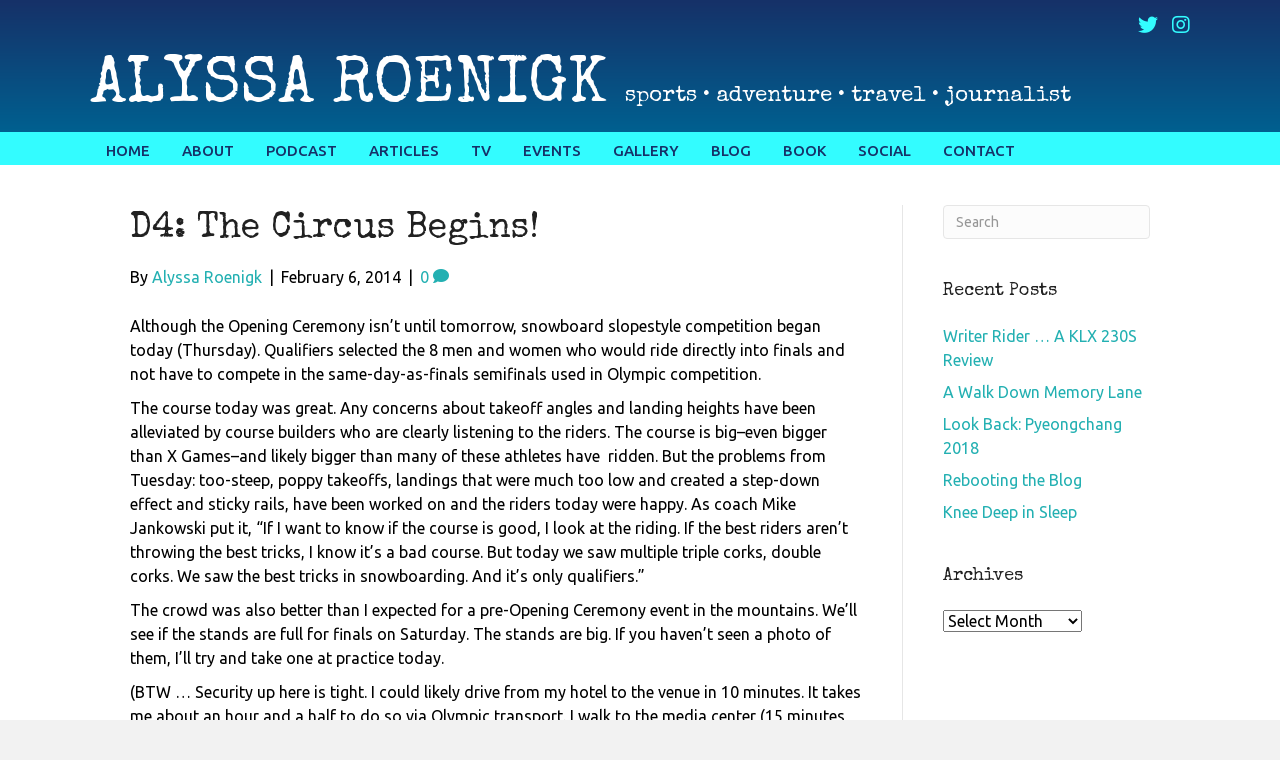

--- FILE ---
content_type: text/html; charset=UTF-8
request_url: https://alyssaroenigk.com/2014/02/06/d4-the-circus-begins/
body_size: 13261
content:
<!DOCTYPE html>
<html lang="en-US">
<head>
<meta charset="UTF-8" />
<script>
var gform;gform||(document.addEventListener("gform_main_scripts_loaded",function(){gform.scriptsLoaded=!0}),document.addEventListener("gform/theme/scripts_loaded",function(){gform.themeScriptsLoaded=!0}),window.addEventListener("DOMContentLoaded",function(){gform.domLoaded=!0}),gform={domLoaded:!1,scriptsLoaded:!1,themeScriptsLoaded:!1,isFormEditor:()=>"function"==typeof InitializeEditor,callIfLoaded:function(o){return!(!gform.domLoaded||!gform.scriptsLoaded||!gform.themeScriptsLoaded&&!gform.isFormEditor()||(gform.isFormEditor()&&console.warn("The use of gform.initializeOnLoaded() is deprecated in the form editor context and will be removed in Gravity Forms 3.1."),o(),0))},initializeOnLoaded:function(o){gform.callIfLoaded(o)||(document.addEventListener("gform_main_scripts_loaded",()=>{gform.scriptsLoaded=!0,gform.callIfLoaded(o)}),document.addEventListener("gform/theme/scripts_loaded",()=>{gform.themeScriptsLoaded=!0,gform.callIfLoaded(o)}),window.addEventListener("DOMContentLoaded",()=>{gform.domLoaded=!0,gform.callIfLoaded(o)}))},hooks:{action:{},filter:{}},addAction:function(o,r,e,t){gform.addHook("action",o,r,e,t)},addFilter:function(o,r,e,t){gform.addHook("filter",o,r,e,t)},doAction:function(o){gform.doHook("action",o,arguments)},applyFilters:function(o){return gform.doHook("filter",o,arguments)},removeAction:function(o,r){gform.removeHook("action",o,r)},removeFilter:function(o,r,e){gform.removeHook("filter",o,r,e)},addHook:function(o,r,e,t,n){null==gform.hooks[o][r]&&(gform.hooks[o][r]=[]);var d=gform.hooks[o][r];null==n&&(n=r+"_"+d.length),gform.hooks[o][r].push({tag:n,callable:e,priority:t=null==t?10:t})},doHook:function(r,o,e){var t;if(e=Array.prototype.slice.call(e,1),null!=gform.hooks[r][o]&&((o=gform.hooks[r][o]).sort(function(o,r){return o.priority-r.priority}),o.forEach(function(o){"function"!=typeof(t=o.callable)&&(t=window[t]),"action"==r?t.apply(null,e):e[0]=t.apply(null,e)})),"filter"==r)return e[0]},removeHook:function(o,r,t,n){var e;null!=gform.hooks[o][r]&&(e=(e=gform.hooks[o][r]).filter(function(o,r,e){return!!(null!=n&&n!=o.tag||null!=t&&t!=o.priority)}),gform.hooks[o][r]=e)}});
</script>

<meta name='viewport' content='width=device-width, initial-scale=1.0' />
<meta http-equiv='X-UA-Compatible' content='IE=edge' />
<link rel="profile" href="https://gmpg.org/xfn/11" />
<meta name='robots' content='index, follow, max-image-preview:large, max-snippet:-1, max-video-preview:-1' />

            <script data-no-defer="1" data-ezscrex="false" data-cfasync="false" data-pagespeed-no-defer data-cookieconsent="ignore">
                var ctPublicFunctions = {"_ajax_nonce":"9a68a03824","_rest_nonce":"4f99cca2b7","_ajax_url":"\/wp-admin\/admin-ajax.php","_rest_url":"https:\/\/alyssaroenigk.com\/wp-json\/","data__cookies_type":"native","data__ajax_type":"rest","data__bot_detector_enabled":0,"data__frontend_data_log_enabled":1,"cookiePrefix":"","wprocket_detected":false,"host_url":"alyssaroenigk.com","text__ee_click_to_select":"Click to select the whole data","text__ee_original_email":"The complete one is","text__ee_got_it":"Got it","text__ee_blocked":"Blocked","text__ee_cannot_connect":"Cannot connect","text__ee_cannot_decode":"Can not decode email. Unknown reason","text__ee_email_decoder":"CleanTalk email decoder","text__ee_wait_for_decoding":"The magic is on the way!","text__ee_decoding_process":"Please wait a few seconds while we decode the contact data."}
            </script>
        
            <script data-no-defer="1" data-ezscrex="false" data-cfasync="false" data-pagespeed-no-defer data-cookieconsent="ignore">
                var ctPublic = {"_ajax_nonce":"9a68a03824","settings__forms__check_internal":"0","settings__forms__check_external":"0","settings__forms__force_protection":0,"settings__forms__search_test":"1","settings__forms__wc_add_to_cart":0,"settings__data__bot_detector_enabled":0,"settings__sfw__anti_crawler":0,"blog_home":"https:\/\/alyssaroenigk.com\/","pixel__setting":"0","pixel__enabled":false,"pixel__url":null,"data__email_check_before_post":1,"data__email_check_exist_post":0,"data__cookies_type":"native","data__key_is_ok":true,"data__visible_fields_required":true,"wl_brandname":"Anti-Spam by CleanTalk","wl_brandname_short":"CleanTalk","ct_checkjs_key":123818923,"emailEncoderPassKey":"4696918078ffa4ea5188afc84b8e9b0d","bot_detector_forms_excluded":"W10=","advancedCacheExists":false,"varnishCacheExists":false,"wc_ajax_add_to_cart":false}
            </script>
        
	<!-- This site is optimized with the Yoast SEO plugin v26.8 - https://yoast.com/product/yoast-seo-wordpress/ -->
	<title>D4: The Circus Begins! - Alyssa Roenigk</title>
	<link rel="canonical" href="https://alyssaroenigk.com/2014/02/06/d4-the-circus-begins/" />
	<meta property="og:locale" content="en_US" />
	<meta property="og:type" content="article" />
	<meta property="og:title" content="D4: The Circus Begins! - Alyssa Roenigk" />
	<meta property="og:description" content="Although the Opening Ceremony isn&#8217;t until tomorrow, snowboard slopestyle competition began today (Thursday). Qualifiers selected the 8 men and women who would ride directly into finals and not have to compete in the same-day-as-finals semifinals used in Olympic competition. The course today was great. Any concerns about takeoff angles and landing heights have been alleviated&hellip;" />
	<meta property="og:url" content="https://alyssaroenigk.com/2014/02/06/d4-the-circus-begins/" />
	<meta property="og:site_name" content="Alyssa Roenigk" />
	<meta property="article:published_time" content="2014-02-06T06:10:14+00:00" />
	<meta name="author" content="Alyssa Roenigk" />
	<meta name="twitter:card" content="summary_large_image" />
	<meta name="twitter:creator" content="@alyroe" />
	<meta name="twitter:site" content="@alyroe" />
	<meta name="twitter:label1" content="Written by" />
	<meta name="twitter:data1" content="Alyssa Roenigk" />
	<meta name="twitter:label2" content="Est. reading time" />
	<meta name="twitter:data2" content="3 minutes" />
	<script type="application/ld+json" class="yoast-schema-graph">{"@context":"https://schema.org","@graph":[{"@type":"Article","@id":"https://alyssaroenigk.com/2014/02/06/d4-the-circus-begins/#article","isPartOf":{"@id":"https://alyssaroenigk.com/2014/02/06/d4-the-circus-begins/"},"author":{"name":"Alyssa Roenigk","@id":"https://alyssaroenigk.com/#/schema/person/0f59d882b0bfc2da05d9cc4d23afed22"},"headline":"D4: The Circus Begins!","datePublished":"2014-02-06T06:10:14+00:00","mainEntityOfPage":{"@id":"https://alyssaroenigk.com/2014/02/06/d4-the-circus-begins/"},"wordCount":627,"commentCount":0,"publisher":{"@id":"https://alyssaroenigk.com/#/schema/person/0f59d882b0bfc2da05d9cc4d23afed22"},"articleSection":["Blog"],"inLanguage":"en-US","potentialAction":[{"@type":"CommentAction","name":"Comment","target":["https://alyssaroenigk.com/2014/02/06/d4-the-circus-begins/#respond"]}]},{"@type":"WebPage","@id":"https://alyssaroenigk.com/2014/02/06/d4-the-circus-begins/","url":"https://alyssaroenigk.com/2014/02/06/d4-the-circus-begins/","name":"D4: The Circus Begins! - Alyssa Roenigk","isPartOf":{"@id":"https://alyssaroenigk.com/#website"},"datePublished":"2014-02-06T06:10:14+00:00","breadcrumb":{"@id":"https://alyssaroenigk.com/2014/02/06/d4-the-circus-begins/#breadcrumb"},"inLanguage":"en-US","potentialAction":[{"@type":"ReadAction","target":["https://alyssaroenigk.com/2014/02/06/d4-the-circus-begins/"]}]},{"@type":"BreadcrumbList","@id":"https://alyssaroenigk.com/2014/02/06/d4-the-circus-begins/#breadcrumb","itemListElement":[{"@type":"ListItem","position":1,"name":"Home","item":"https://alyssaroenigk.com/"},{"@type":"ListItem","position":2,"name":"Blog","item":"https://alyssaroenigk.com/blog/"},{"@type":"ListItem","position":3,"name":"D4: The Circus Begins!"}]},{"@type":"WebSite","@id":"https://alyssaroenigk.com/#website","url":"https://alyssaroenigk.com/","name":"Alyssa Roenigk","description":"Journalist &amp; Author","publisher":{"@id":"https://alyssaroenigk.com/#/schema/person/0f59d882b0bfc2da05d9cc4d23afed22"},"potentialAction":[{"@type":"SearchAction","target":{"@type":"EntryPoint","urlTemplate":"https://alyssaroenigk.com/?s={search_term_string}"},"query-input":{"@type":"PropertyValueSpecification","valueRequired":true,"valueName":"search_term_string"}}],"inLanguage":"en-US"},{"@type":["Person","Organization"],"@id":"https://alyssaroenigk.com/#/schema/person/0f59d882b0bfc2da05d9cc4d23afed22","name":"Alyssa Roenigk","image":{"@type":"ImageObject","inLanguage":"en-US","@id":"https://alyssaroenigk.com/#/schema/person/image/","url":"https://secure.gravatar.com/avatar/f0f742f08c8ff8e06a57c19cb8b1c157567908eb0987801ef1de5d6e08a30d79?s=96&d=mm&r=g","contentUrl":"https://secure.gravatar.com/avatar/f0f742f08c8ff8e06a57c19cb8b1c157567908eb0987801ef1de5d6e08a30d79?s=96&d=mm&r=g","caption":"Alyssa Roenigk"},"logo":{"@id":"https://alyssaroenigk.com/#/schema/person/image/"},"sameAs":["https://alyssaroenigk.com/","https://www.instagram.com/alyroe/","https://x.com/alyroe"]}]}</script>
	<!-- / Yoast SEO plugin. -->


<link rel='dns-prefetch' href='//static.addtoany.com' />
<link rel='dns-prefetch' href='//fonts.googleapis.com' />
<link href='https://fonts.gstatic.com' crossorigin rel='preconnect' />
<link rel="alternate" type="application/rss+xml" title="Alyssa Roenigk &raquo; Feed" href="https://alyssaroenigk.com/feed/" />
<link rel="alternate" type="application/rss+xml" title="Alyssa Roenigk &raquo; Comments Feed" href="https://alyssaroenigk.com/comments/feed/" />
<link rel="alternate" type="application/rss+xml" title="Alyssa Roenigk &raquo; D4: The Circus Begins! Comments Feed" href="https://alyssaroenigk.com/2014/02/06/d4-the-circus-begins/feed/" />
<link rel="alternate" title="oEmbed (JSON)" type="application/json+oembed" href="https://alyssaroenigk.com/wp-json/oembed/1.0/embed?url=https%3A%2F%2Falyssaroenigk.com%2F2014%2F02%2F06%2Fd4-the-circus-begins%2F" />
<link rel="alternate" title="oEmbed (XML)" type="text/xml+oembed" href="https://alyssaroenigk.com/wp-json/oembed/1.0/embed?url=https%3A%2F%2Falyssaroenigk.com%2F2014%2F02%2F06%2Fd4-the-circus-begins%2F&#038;format=xml" />
<style id='wp-img-auto-sizes-contain-inline-css'>
img:is([sizes=auto i],[sizes^="auto," i]){contain-intrinsic-size:3000px 1500px}
/*# sourceURL=wp-img-auto-sizes-contain-inline-css */
</style>
<link rel='stylesheet' id='cleantalk-public-css-css' href='https://alyssaroenigk.com/wp-content/plugins/cleantalk-spam-protect/css/cleantalk-public.min.css?ver=6.70.1_1766214221' media='all' />
<link rel='stylesheet' id='cleantalk-email-decoder-css-css' href='https://alyssaroenigk.com/wp-content/plugins/cleantalk-spam-protect/css/cleantalk-email-decoder.min.css?ver=6.70.1_1766214221' media='all' />
<link rel='stylesheet' id='novelist-css' href='https://alyssaroenigk.com/wp-content/plugins/novelist/templates/novelist-front-end.css?ver=1.3.0' media='all' />
<style id='novelist-inline-css'>
.novelist-button {
			background: #333333;
		}
		
		.novelist-button:hover {
			background: #010101;
		}.novelist-button, .novelist-button:hover {
			color: #ffffff;
		}
/*# sourceURL=novelist-inline-css */
</style>
<link rel='stylesheet' id='font-awesome-5-css' href='https://alyssaroenigk.com/wp-content/plugins/bb-plugin/fonts/fontawesome/5.15.4/css/all.min.css?ver=2.10.0.5' media='all' />
<link rel='stylesheet' id='font-awesome-css' href='https://alyssaroenigk.com/wp-content/plugins/bb-plugin/fonts/fontawesome/5.15.4/css/v4-shims.min.css?ver=2.10.0.5' media='all' />
<link rel='stylesheet' id='fl-builder-layout-bundle-44a93679699188e9ab9f20dff0a96e5d-css' href='https://alyssaroenigk.com/wp-content/uploads/bb-plugin/cache/44a93679699188e9ab9f20dff0a96e5d-layout-bundle.css?ver=2.10.0.5-1.5.2.1' media='all' />
<link rel='stylesheet' id='addtoany-css' href='https://alyssaroenigk.com/wp-content/plugins/add-to-any/addtoany.min.css?ver=1.16' media='all' />
<link rel='stylesheet' id='jquery-magnificpopup-css' href='https://alyssaroenigk.com/wp-content/plugins/bb-plugin/css/jquery.magnificpopup.min.css?ver=2.10.0.5' media='all' />
<link rel='stylesheet' id='bootstrap-css' href='https://alyssaroenigk.com/wp-content/themes/bb-theme/css/bootstrap.min.css?ver=1.7.19.1' media='all' />
<link rel='stylesheet' id='fl-automator-skin-css' href='https://alyssaroenigk.com/wp-content/uploads/bb-theme/skin-693323805d928.css?ver=1.7.19.1' media='all' />
<link rel='stylesheet' id='pp-animate-css' href='https://alyssaroenigk.com/wp-content/plugins/bbpowerpack/assets/css/animate.min.css?ver=3.5.1' media='all' />
<link rel='stylesheet' id='fl-builder-google-fonts-7130ba715ec425f184c8847dec4fc1ae-css' href='//fonts.googleapis.com/css?family=Ubuntu%3A500%2C300%2C400%2C700%7CSpecial+Elite%3A400&#038;ver=6.9' media='all' />
<script id="addtoany-core-js-before">
window.a2a_config=window.a2a_config||{};a2a_config.callbacks=[];a2a_config.overlays=[];a2a_config.templates={};

//# sourceURL=addtoany-core-js-before
</script>
<script defer src="https://static.addtoany.com/menu/page.js" id="addtoany-core-js"></script>
<script src="https://alyssaroenigk.com/wp-includes/js/jquery/jquery.min.js?ver=3.7.1" id="jquery-core-js"></script>
<script src="https://alyssaroenigk.com/wp-includes/js/jquery/jquery-migrate.min.js?ver=3.4.1" id="jquery-migrate-js"></script>
<script defer src="https://alyssaroenigk.com/wp-content/plugins/add-to-any/addtoany.min.js?ver=1.1" id="addtoany-jquery-js"></script>
<script src="https://alyssaroenigk.com/wp-content/plugins/cleantalk-spam-protect/js/apbct-public-bundle_gathering.min.js?ver=6.70.1_1766214221" id="apbct-public-bundle_gathering.min-js-js"></script>
<link rel="https://api.w.org/" href="https://alyssaroenigk.com/wp-json/" /><link rel="alternate" title="JSON" type="application/json" href="https://alyssaroenigk.com/wp-json/wp/v2/posts/3795" /><link rel="EditURI" type="application/rsd+xml" title="RSD" href="https://alyssaroenigk.com/xmlrpc.php?rsd" />
<link rel='shortlink' href='https://alyssaroenigk.com/?p=3795' />
		<script>
			var bb_powerpack = {
				version: '2.40.10',
				getAjaxUrl: function() { return atob( 'aHR0cHM6Ly9hbHlzc2Fyb2VuaWdrLmNvbS93cC1hZG1pbi9hZG1pbi1hamF4LnBocA==' ); },
				callback: function() {},
				mapMarkerData: {},
				post_id: '3795',
				search_term: '',
				current_page: 'https://alyssaroenigk.com/2014/02/06/d4-the-circus-begins/',
				conditionals: {
					is_front_page: false,
					is_home: false,
					is_archive: false,
					current_post_type: '',
					is_tax: false,
										is_author: false,
					current_author: false,
					is_search: false,
									}
			};
		</script>
		</head>
<body class="wp-singular post-template-default single single-post postid-3795 single-format-standard wp-theme-bb-theme fl-builder-2-10-0-5 fl-themer-1-5-2-1 fl-theme-1-7-19-1 fl-no-js fl-theme-builder-header fl-theme-builder-header-header fl-theme-builder-footer fl-theme-builder-footer-footer fl-framework-bootstrap fl-preset-default fl-full-width fl-has-sidebar fl-search-active" itemscope="itemscope" itemtype="https://schema.org/WebPage">
<a aria-label="Skip to content" class="fl-screen-reader-text" href="#fl-main-content">Skip to content</a><div class="fl-page">
	<header class="fl-builder-content fl-builder-content-51 fl-builder-global-templates-locked" data-post-id="51" data-type="header" data-sticky="0" data-sticky-on="" data-sticky-breakpoint="medium" data-shrink="0" data-overlay="0" data-overlay-bg="transparent" data-shrink-image-height="50px" role="banner" itemscope="itemscope" itemtype="http://schema.org/WPHeader"><div class="fl-row fl-row-full-width fl-row-bg-gradient fl-node-5ad3c724d3840 fl-row-default-height fl-row-align-center" data-node="5ad3c724d3840">
	<div class="fl-row-content-wrap">
		<div class="uabb-row-separator uabb-top-row-separator" >
</div>
						<div class="fl-row-content fl-row-fixed-width fl-node-content">
		
<div class="fl-col-group fl-node-5ad3c724d388b fl-col-group-equal-height fl-col-group-align-center fl-col-group-custom-width" data-node="5ad3c724d388b">
			<div class="fl-col fl-node-5ad3c724d3912 fl-col-bg-color fl-col-small-custom-width" data-node="5ad3c724d3912">
	<div class="fl-col-content fl-node-content"><div class="fl-module fl-module-icon-group fl-node-5ad3c724d3abe" data-node="5ad3c724d3abe">
	<div class="fl-module-content fl-node-content">
		<div class="fl-icon-group">
	<span class="fl-icon">
								<a href="https://twitter.com/alyroe" target="_blank" rel="noopener" >
							<i class="fa fa-twitter" aria-hidden="true"></i>
						</a>
			</span>
		<span class="fl-icon">
								<a href="https://www.instagram.com/alyroe/" target="_blank" rel="noopener" >
							<i class="fa fa-instagram" aria-hidden="true"></i>
						</a>
			</span>
	</div>
	</div>
</div>
</div>
</div>
	</div>

<div class="fl-col-group fl-node-5ad3c82be3dcf" data-node="5ad3c82be3dcf">
			<div class="fl-col fl-node-5ad3c82be3f06 fl-col-bg-color" data-node="5ad3c82be3f06">
	<div class="fl-col-content fl-node-content"><div class="fl-module fl-module-pp-heading fl-node-5d4b205736bce" data-node="5d4b205736bce">
	<div class="fl-module-content fl-node-content">
		<div class="pp-heading-content">
		<div class="pp-heading  pp-left pp-dual-heading">
		
		<h1 class="heading-title">

							<a class="pp-heading-link"
					href="https://alyssaroenigk.com"
					target="_self"
										>
			
			<span class="title-text pp-primary-title">Alyssa Roenigk</span>

											<span class="title-text pp-secondary-title">sports • adventure • travel • journalist</span>
			
							</a>
			
		</h1>

		
	</div>

	
	</div>
	</div>
</div>
</div>
</div>
	</div>
		</div>
	</div>
</div>
<div class="fl-row fl-row-full-width fl-row-bg-color fl-node-5ad3c7974348d fl-row-default-height fl-row-align-center" data-node="5ad3c7974348d">
	<div class="fl-row-content-wrap">
		<div class="uabb-row-separator uabb-top-row-separator" >
</div>
						<div class="fl-row-content fl-row-fixed-width fl-node-content">
		
<div class="fl-col-group fl-node-5ad3c79744f75" data-node="5ad3c79744f75">
			<div class="fl-col fl-node-5ad3c7974500f fl-col-bg-color" data-node="5ad3c7974500f">
	<div class="fl-col-content fl-node-content"><div class="fl-module fl-module-pp-advanced-menu fl-node-5ad3c7b47729b" data-node="5ad3c7b47729b">
	<div class="fl-module-content fl-node-content">
		<div class="pp-advanced-menu pp-advanced-menu-accordion-collapse pp-menu-default pp-menu-align-left pp-menu-position-below">
   				<div class="pp-advanced-menu-mobile">
			<button class="pp-advanced-menu-mobile-toggle hamburger" tabindex="0" aria-label="Menu" aria-expanded="false">
				<div class="pp-hamburger"><div class="pp-hamburger-box"><div class="pp-hamburger-inner"></div></div></div>			</button>
			</div>
			   	<div class="pp-clear"></div>
	<nav class="pp-menu-nav" aria-label="Menu" itemscope="itemscope" itemtype="https://schema.org/SiteNavigationElement">
		<ul id="menu-primary-navigation" class="menu pp-advanced-menu-horizontal pp-toggle-arrows"><li id="menu-item-43" class="menu-item menu-item-type-post_type menu-item-object-page menu-item-home"><a href="https://alyssaroenigk.com/"><span class="menu-item-text">Home</span></a></li><li id="menu-item-41" class="menu-item menu-item-type-post_type menu-item-object-page"><a href="https://alyssaroenigk.com/bio/"><span class="menu-item-text">About</span></a></li><li id="menu-item-4639" class="menu-item menu-item-type-post_type menu-item-object-page"><a href="https://alyssaroenigk.com/podcast/"><span class="menu-item-text">Podcast</span></a></li><li id="menu-item-4544" class="menu-item menu-item-type-custom menu-item-object-custom"><a href="/article"><span class="menu-item-text">Articles</span></a></li><li id="menu-item-167" class="menu-item menu-item-type-post_type menu-item-object-page"><a href="https://alyssaroenigk.com/tv/"><span class="menu-item-text">TV</span></a></li><li id="menu-item-39" class="menu-item menu-item-type-post_type menu-item-object-page"><a href="https://alyssaroenigk.com/events/"><span class="menu-item-text">Events</span></a></li><li id="menu-item-222" class="menu-item menu-item-type-post_type menu-item-object-page"><a href="https://alyssaroenigk.com/gallery/"><span class="menu-item-text">Gallery</span></a></li><li id="menu-item-42" class="menu-item menu-item-type-post_type menu-item-object-page current_page_parent"><a href="https://alyssaroenigk.com/blog/"><span class="menu-item-text">Blog</span></a></li><li id="menu-item-88" class="menu-item menu-item-type-custom menu-item-object-custom"><a href="/books/the-big-jump"><span class="menu-item-text">Book</span></a></li><li id="menu-item-166" class="menu-item menu-item-type-post_type menu-item-object-page"><a href="https://alyssaroenigk.com/social/"><span class="menu-item-text">Social</span></a></li><li id="menu-item-46" class="menu-item menu-item-type-post_type menu-item-object-page"><a href="https://alyssaroenigk.com/contact/"><span class="menu-item-text">Contact</span></a></li></ul>	</nav>
</div>
	</div>
</div>
</div>
</div>
	</div>
		</div>
	</div>
</div>
</header><div class="uabb-js-breakpoint" style="display: none;"></div>	<div id="fl-main-content" class="fl-page-content" itemprop="mainContentOfPage" role="main">

		
<div class="container">
	<div class="row">

		
		<div class="fl-content fl-content-left col-md-9">
			<article class="fl-post post-3795 post type-post status-publish format-standard hentry category-blog" id="fl-post-3795" itemscope itemtype="https://schema.org/BlogPosting">

	
	<header class="fl-post-header">
		<h1 class="fl-post-title" itemprop="headline">
			D4: The Circus Begins!					</h1>
		<div class="fl-post-meta fl-post-meta-top"><span class="fl-post-author">By <a href="https://alyssaroenigk.com/author/aroenigk/"><span>Alyssa Roenigk</span></a></span><span class="fl-sep"> | </span><span class="fl-post-date">February 6, 2014</span><span class="fl-sep"> | </span><span class="fl-comments-popup-link"><a href="https://alyssaroenigk.com/2014/02/06/d4-the-circus-begins/#respond" tabindex="-1" aria-hidden="true"><span aria-label="Comments: 0">0 <i aria-hidden="true" class="fas fa-comment"></i></span></a></span></div><meta itemscope itemprop="mainEntityOfPage" itemtype="https://schema.org/WebPage" itemid="https://alyssaroenigk.com/2014/02/06/d4-the-circus-begins/" content="D4: The Circus Begins!" /><meta itemprop="datePublished" content="2014-02-06" /><meta itemprop="dateModified" content="2014-02-06" /><div itemprop="publisher" itemscope itemtype="https://schema.org/Organization"><meta itemprop="name" content="Alyssa Roenigk"></div><div itemscope itemprop="author" itemtype="https://schema.org/Person"><meta itemprop="url" content="https://alyssaroenigk.com/author/aroenigk/" /><meta itemprop="name" content="Alyssa Roenigk" /></div><div itemprop="interactionStatistic" itemscope itemtype="https://schema.org/InteractionCounter"><meta itemprop="interactionType" content="https://schema.org/CommentAction" /><meta itemprop="userInteractionCount" content="0" /></div>	</header><!-- .fl-post-header -->

	
	
	<div class="fl-post-content clearfix" itemprop="text">
		<p>Although the Opening Ceremony isn&#8217;t until tomorrow, snowboard slopestyle competition began today (Thursday). Qualifiers selected the 8 men and women who would ride directly into finals and not have to compete in the same-day-as-finals semifinals used in Olympic competition.</p>
<p>The course today was great. Any concerns about takeoff angles and landing heights have been alleviated by course builders who are clearly listening to the riders. The course is big&#8211;even bigger than X Games&#8211;and likely bigger than many of these athletes have  ridden. But the problems from Tuesday: too-steep, poppy takeoffs, landings that were much too low and created a step-down effect and sticky rails, have been worked on and the riders today were happy. As coach Mike Jankowski put it, &#8220;If I want to know if the course is good, I look at the riding. If the best riders aren&#8217;t throwing the best tricks, I know it&#8217;s a bad course. But today we saw multiple triple corks, double corks. We saw the best tricks in snowboarding. And it&#8217;s only qualifiers.&#8221;</p>
<p>The crowd was also better than I expected for a pre-Opening Ceremony event in the mountains. We&#8217;ll see if the stands are full for finals on Saturday. The stands are big. If you haven&#8217;t seen a photo of them, I&#8217;ll try and take one at practice today.</p>
<p>(BTW &#8230; Security up here is tight. I could likely drive from my hotel to the venue in 10 minutes. It takes me about an hour and a half to do so via Olympic transport. I walk to the media center (15 minutes from my hotel), wait for a bus (depends), ride to the venue (20), get off the bus and go through airport-style security (15) while the bus and driver do the same (an extra 10), get back on the bus and continue to the Rosa Khutor Extreme Park (10) and then get off the bus and walk to the media center/event course.)</p>
<p>The men&#8217;s debut of slopestyle, especially for folks watching at home on the webcast, was rocky. The announcers come from other sports and are unfamiliar with the vocabulary, history and athletes of snowboarding. Which was unfortunate. The judging was also inconsistent. And paired with camera angles and commentary that made it difficult to follow each run, fans at home were left disappointed. And those being introduced to slopestyle were likely confused. (If they were watching the webcast.) This info, of course, comes from many friends who were texting, tweeting and calling me during the event. I was standing at the bottom of the course, where it wasn&#8217;t much easier to follow. The venue announcers didn&#8217;t announce the riders before they dropped and half the runs were called in English, half in Russian.</p>
<p>But the riding was incredible. And it was only qualifiers. <a href="http://xgames.espn.go.com/snowboarding/article/10413648/2014-sochi-olympics-controversy-continues-surround-men-slopestyle-olympic-debut">HERE&#8217;S MY TAKE ON DAY ONE OF SNOWBOARDING COMPETITION. </a></p>
<p>The women also rode extremely well. The course, as we know, is big. And they handled it well. Kjersti Buaas took a hard slam and later reported on Instagram that she tore an ab muscle. Not great, and enough to keep her out of competition, but she&#8217;s alright. Ty Walker also bruised her heel. But all in all, they pushed themselves, rode great and <a href="http://xgames.espn.go.com/snowboarding/article/10413648/2014-sochi-olympics-controversy-continues-surround-men-slopestyle-olympic-debut">TWO OF OUR AMERICAN RIDERS QUALIFIED STRAIGHT TO FINALS.</a></p>
<p>Afterward, <a href="http://www.kqed.org/a/forum/R201402060930">I went on WQED, San Francisco&#8217;s NPR station</a>, to talk with Michael Krasny of Forum about snowboarding and freeskiing at the Games. Since I&#8217;m a huge NPR nerd, I thought that was pretty cool. And my second NPR interview ever, and in a month! <a href="http://www.npr.org/2014/01/18/263139931/sibling-snowboarders-hope-to-reach-olympics-at-the-same-time">I spoke with them last month</a> about sibling snowboarders Arielle (R-E-L) and Taylor Gold.</p>
<p>And now, time for bed. I&#8217;m sleeping in tomorrow!</p>
<p>&nbsp;</p>
<p>&nbsp;</p>
<div class="addtoany_share_save_container addtoany_content addtoany_content_bottom"><div class="a2a_kit a2a_kit_size_32 addtoany_list" data-a2a-url="https://alyssaroenigk.com/2014/02/06/d4-the-circus-begins/" data-a2a-title="D4: The Circus Begins!"><a class="a2a_button_facebook" href="https://www.addtoany.com/add_to/facebook?linkurl=https%3A%2F%2Falyssaroenigk.com%2F2014%2F02%2F06%2Fd4-the-circus-begins%2F&amp;linkname=D4%3A%20The%20Circus%20Begins%21" title="Facebook" rel="nofollow noopener" target="_blank"></a><a class="a2a_button_twitter" href="https://www.addtoany.com/add_to/twitter?linkurl=https%3A%2F%2Falyssaroenigk.com%2F2014%2F02%2F06%2Fd4-the-circus-begins%2F&amp;linkname=D4%3A%20The%20Circus%20Begins%21" title="Twitter" rel="nofollow noopener" target="_blank"></a><a class="a2a_button_email" href="https://www.addtoany.com/add_to/email?linkurl=https%3A%2F%2Falyssaroenigk.com%2F2014%2F02%2F06%2Fd4-the-circus-begins%2F&amp;linkname=D4%3A%20The%20Circus%20Begins%21" title="Email" rel="nofollow noopener" target="_blank"></a><a class="a2a_dd addtoany_share_save addtoany_share" href="https://www.addtoany.com/share"></a></div></div>	</div><!-- .fl-post-content -->

	
	<div class="fl-post-meta fl-post-meta-bottom"><div class="fl-post-cats-tags">Posted in <a href="https://alyssaroenigk.com/category/blog/" rel="category tag">Blog</a></div></div>		
</article>
<div class="fl-comments">

	
			<div id="respond" class="comment-respond">
		<h3 id="reply-title" class="comment-reply-title">Leave a Comment <small><a rel="nofollow" id="cancel-comment-reply-link" href="/2014/02/06/d4-the-circus-begins/#respond" style="display:none;">Cancel Reply</a></small></h3><form action="https://alyssaroenigk.com/wp-comments-post.php" method="post" id="fl-comment-form" class="fl-comment-form"><label for="fl-comment">Comment</label><textarea id="fl-comment" name="comment" class="form-control" cols="60" rows="8"></textarea><br /><label for="fl-author">Name (required)</label>
									<input type="text" id="fl-author" name="author" class="form-control" value="" aria-required="true" /><br />
<label for="fl-email">Email (will not be published) (required)</label>
									<input type="text" id="fl-email" name="email" class="form-control" value="" aria-required="true" /><br />
<label for="fl-url">Website</label>
									<input type="text" id="fl-url" name="url" class="form-control" value="" /><br />
<p class="form-submit"><input name="submit" type="submit" id="fl-comment-form-submit" class="btn btn-primary" value="Submit Comment" /> <input type='hidden' name='comment_post_ID' value='3795' id='comment_post_ID' />
<input type='hidden' name='comment_parent' id='comment_parent' value='0' />
</p></form>	</div><!-- #respond -->
		</div>


<!-- .fl-post -->
		</div>

		<div class="fl-sidebar  fl-sidebar-right fl-sidebar-display-desktop col-md-3" itemscope="itemscope" itemtype="https://schema.org/WPSideBar">
		<aside id="search-2" class="fl-widget widget_search"><form apbct-form-sign="native_search" aria-label="Search" method="get" role="search" action="https://alyssaroenigk.com/" title="Type and press Enter to search.">
	<input aria-label="Search" type="search" class="fl-search-input form-control" name="s" placeholder="Search"  value="" onfocus="if (this.value === 'Search') { this.value = ''; }" onblur="if (this.value === '') this.value='Search';" />
<input
                    class="apbct_special_field apbct_email_id__search_form"
                    name="apbct__email_id__search_form"
                    aria-label="apbct__label_id__search_form"
                    type="text" size="30" maxlength="200" autocomplete="off"
                    value=""
                /><input
                   id="apbct_submit_id__search_form" 
                   class="apbct_special_field apbct__email_id__search_form"
                   name="apbct__label_id__search_form"
                   aria-label="apbct_submit_name__search_form"
                   type="submit"
                   size="30"
                   maxlength="200"
                   value="66916"
               /></form>
</aside>
		<aside id="recent-posts-2" class="fl-widget widget_recent_entries">
		<h4 class="fl-widget-title">Recent Posts</h4>
		<ul>
											<li>
					<a href="https://alyssaroenigk.com/2022/12/23/rider-writer-my-first-bike-review/">Writer Rider &#8230; A KLX 230S Review</a>
									</li>
											<li>
					<a href="https://alyssaroenigk.com/2018/07/01/a-walk-down-memory-lane/">A Walk Down Memory Lane</a>
									</li>
											<li>
					<a href="https://alyssaroenigk.com/2018/06/25/look-back-pyeongchang-2018/">Look Back: Pyeongchang 2018</a>
									</li>
											<li>
					<a href="https://alyssaroenigk.com/2018/05/14/rebooting-the-blog/">Rebooting the Blog</a>
									</li>
											<li>
					<a href="https://alyssaroenigk.com/2017/11/27/knee-deep-sleep/">Knee Deep in Sleep</a>
									</li>
					</ul>

		</aside><aside id="archives-2" class="fl-widget widget_archive"><h4 class="fl-widget-title">Archives</h4>		<label class="screen-reader-text" for="archives-dropdown-2">Archives</label>
		<select id="archives-dropdown-2" name="archive-dropdown">
			
			<option value="">Select Month</option>
				<option value='https://alyssaroenigk.com/2022/12/'> December 2022 </option>
	<option value='https://alyssaroenigk.com/2018/07/'> July 2018 </option>
	<option value='https://alyssaroenigk.com/2018/06/'> June 2018 </option>
	<option value='https://alyssaroenigk.com/2018/05/'> May 2018 </option>
	<option value='https://alyssaroenigk.com/2017/11/'> November 2017 </option>
	<option value='https://alyssaroenigk.com/2017/10/'> October 2017 </option>
	<option value='https://alyssaroenigk.com/2017/09/'> September 2017 </option>
	<option value='https://alyssaroenigk.com/2016/08/'> August 2016 </option>
	<option value='https://alyssaroenigk.com/2014/08/'> August 2014 </option>
	<option value='https://alyssaroenigk.com/2014/03/'> March 2014 </option>
	<option value='https://alyssaroenigk.com/2014/02/'> February 2014 </option>
	<option value='https://alyssaroenigk.com/2013/10/'> October 2013 </option>
	<option value='https://alyssaroenigk.com/2013/08/'> August 2013 </option>
	<option value='https://alyssaroenigk.com/2013/07/'> July 2013 </option>
	<option value='https://alyssaroenigk.com/2013/06/'> June 2013 </option>
	<option value='https://alyssaroenigk.com/2013/05/'> May 2013 </option>
	<option value='https://alyssaroenigk.com/2013/03/'> March 2013 </option>
	<option value='https://alyssaroenigk.com/2012/12/'> December 2012 </option>
	<option value='https://alyssaroenigk.com/2012/11/'> November 2012 </option>
	<option value='https://alyssaroenigk.com/2012/10/'> October 2012 </option>
	<option value='https://alyssaroenigk.com/2012/08/'> August 2012 </option>
	<option value='https://alyssaroenigk.com/2012/07/'> July 2012 </option>
	<option value='https://alyssaroenigk.com/2012/06/'> June 2012 </option>
	<option value='https://alyssaroenigk.com/2012/05/'> May 2012 </option>
	<option value='https://alyssaroenigk.com/2012/04/'> April 2012 </option>
	<option value='https://alyssaroenigk.com/2012/02/'> February 2012 </option>
	<option value='https://alyssaroenigk.com/2012/01/'> January 2012 </option>
	<option value='https://alyssaroenigk.com/2011/12/'> December 2011 </option>
	<option value='https://alyssaroenigk.com/2011/11/'> November 2011 </option>
	<option value='https://alyssaroenigk.com/2011/10/'> October 2011 </option>
	<option value='https://alyssaroenigk.com/2011/09/'> September 2011 </option>
	<option value='https://alyssaroenigk.com/2011/08/'> August 2011 </option>
	<option value='https://alyssaroenigk.com/2011/07/'> July 2011 </option>
	<option value='https://alyssaroenigk.com/2011/06/'> June 2011 </option>
	<option value='https://alyssaroenigk.com/2011/05/'> May 2011 </option>
	<option value='https://alyssaroenigk.com/2011/04/'> April 2011 </option>
	<option value='https://alyssaroenigk.com/2011/03/'> March 2011 </option>
	<option value='https://alyssaroenigk.com/2011/02/'> February 2011 </option>
	<option value='https://alyssaroenigk.com/2011/01/'> January 2011 </option>
	<option value='https://alyssaroenigk.com/2010/12/'> December 2010 </option>
	<option value='https://alyssaroenigk.com/2010/11/'> November 2010 </option>
	<option value='https://alyssaroenigk.com/2010/10/'> October 2010 </option>
	<option value='https://alyssaroenigk.com/2010/09/'> September 2010 </option>
	<option value='https://alyssaroenigk.com/2010/08/'> August 2010 </option>
	<option value='https://alyssaroenigk.com/2010/07/'> July 2010 </option>
	<option value='https://alyssaroenigk.com/2010/06/'> June 2010 </option>
	<option value='https://alyssaroenigk.com/2010/05/'> May 2010 </option>
	<option value='https://alyssaroenigk.com/2010/04/'> April 2010 </option>
	<option value='https://alyssaroenigk.com/2010/03/'> March 2010 </option>
	<option value='https://alyssaroenigk.com/2010/02/'> February 2010 </option>
	<option value='https://alyssaroenigk.com/2010/01/'> January 2010 </option>
	<option value='https://alyssaroenigk.com/2009/12/'> December 2009 </option>
	<option value='https://alyssaroenigk.com/2009/11/'> November 2009 </option>
	<option value='https://alyssaroenigk.com/2009/10/'> October 2009 </option>
	<option value='https://alyssaroenigk.com/2009/09/'> September 2009 </option>
	<option value='https://alyssaroenigk.com/2009/08/'> August 2009 </option>
	<option value='https://alyssaroenigk.com/2009/07/'> July 2009 </option>
	<option value='https://alyssaroenigk.com/2009/06/'> June 2009 </option>
	<option value='https://alyssaroenigk.com/2009/05/'> May 2009 </option>
	<option value='https://alyssaroenigk.com/2009/04/'> April 2009 </option>
	<option value='https://alyssaroenigk.com/2009/03/'> March 2009 </option>
	<option value='https://alyssaroenigk.com/2009/02/'> February 2009 </option>
	<option value='https://alyssaroenigk.com/2009/01/'> January 2009 </option>
	<option value='https://alyssaroenigk.com/2008/12/'> December 2008 </option>
	<option value='https://alyssaroenigk.com/2008/11/'> November 2008 </option>
	<option value='https://alyssaroenigk.com/2008/10/'> October 2008 </option>
	<option value='https://alyssaroenigk.com/2008/09/'> September 2008 </option>
	<option value='https://alyssaroenigk.com/2008/08/'> August 2008 </option>
	<option value='https://alyssaroenigk.com/2008/07/'> July 2008 </option>
	<option value='https://alyssaroenigk.com/2008/06/'> June 2008 </option>
	<option value='https://alyssaroenigk.com/2008/05/'> May 2008 </option>
	<option value='https://alyssaroenigk.com/2008/04/'> April 2008 </option>
	<option value='https://alyssaroenigk.com/2008/03/'> March 2008 </option>
	<option value='https://alyssaroenigk.com/2008/02/'> February 2008 </option>
	<option value='https://alyssaroenigk.com/2008/01/'> January 2008 </option>
	<option value='https://alyssaroenigk.com/2007/12/'> December 2007 </option>
	<option value='https://alyssaroenigk.com/2007/11/'> November 2007 </option>
	<option value='https://alyssaroenigk.com/2007/10/'> October 2007 </option>
	<option value='https://alyssaroenigk.com/2007/09/'> September 2007 </option>
	<option value='https://alyssaroenigk.com/2007/08/'> August 2007 </option>

		</select>

			<script>
( ( dropdownId ) => {
	const dropdown = document.getElementById( dropdownId );
	function onSelectChange() {
		setTimeout( () => {
			if ( 'escape' === dropdown.dataset.lastkey ) {
				return;
			}
			if ( dropdown.value ) {
				document.location.href = dropdown.value;
			}
		}, 250 );
	}
	function onKeyUp( event ) {
		if ( 'Escape' === event.key ) {
			dropdown.dataset.lastkey = 'escape';
		} else {
			delete dropdown.dataset.lastkey;
		}
	}
	function onClick() {
		delete dropdown.dataset.lastkey;
	}
	dropdown.addEventListener( 'keyup', onKeyUp );
	dropdown.addEventListener( 'click', onClick );
	dropdown.addEventListener( 'change', onSelectChange );
})( "archives-dropdown-2" );

//# sourceURL=WP_Widget_Archives%3A%3Awidget
</script>
</aside>	</div>

	</div>
</div>


	</div><!-- .fl-page-content -->
	<footer class="fl-builder-content fl-builder-content-53 fl-builder-global-templates-locked" data-post-id="53" data-type="footer" itemscope="itemscope" itemtype="http://schema.org/WPFooter"><div class="fl-row fl-row-full-width fl-row-bg-color fl-node-5ad3c73078c14 fl-row-default-height fl-row-align-center" data-node="5ad3c73078c14">
	<div class="fl-row-content-wrap">
		<div class="uabb-row-separator uabb-top-row-separator" >
</div>
						<div class="fl-row-content fl-row-fixed-width fl-node-content">
		
<div class="fl-col-group fl-node-5ad3c73078c5f" data-node="5ad3c73078c5f">
			<div class="fl-col fl-node-5ad3c73078ca7 fl-col-bg-color" data-node="5ad3c73078ca7">
	<div class="fl-col-content fl-node-content"><div class="fl-module fl-module-rich-text fl-node-5ad3c73078ce6" data-node="5ad3c73078ce6">
	<div class="fl-module-content fl-node-content">
		<div class="fl-rich-text">
	<p style="text-align: center;">Copyright © 2026 Alyssa Roenigk. Site by <a href="http://authorbytes.com">AuthorBytes</a>.</p>
</div>
	</div>
</div>
</div>
</div>
	</div>
		</div>
	</div>
</div>
</footer><div class="uabb-js-breakpoint" style="display: none;"></div>	</div><!-- .fl-page -->
<script>				
                    document.addEventListener('DOMContentLoaded', function () {
                        setTimeout(function(){
                            if( document.querySelectorAll('[name^=ct_checkjs]').length > 0 ) {
                                if (typeof apbct_public_sendREST === 'function' && typeof apbct_js_keys__set_input_value === 'function') {
                                    apbct_public_sendREST(
                                    'js_keys__get',
                                    { callback: apbct_js_keys__set_input_value })
                                }
                            }
                        },0)					    
                    })				
                </script><script type="speculationrules">
{"prefetch":[{"source":"document","where":{"and":[{"href_matches":"/*"},{"not":{"href_matches":["/wp-*.php","/wp-admin/*","/wp-content/uploads/*","/wp-content/*","/wp-content/plugins/*","/wp-content/themes/bb-theme/*","/*\\?(.+)"]}},{"not":{"selector_matches":"a[rel~=\"nofollow\"]"}},{"not":{"selector_matches":".no-prefetch, .no-prefetch a"}}]},"eagerness":"conservative"}]}
</script>
        <script>
            // Do not change this comment line otherwise Speed Optimizer won't be able to detect this script

            (function () {
                function sendRequest(url, body) {
                    if(!window.fetch) {
                        const xhr = new XMLHttpRequest();
                        xhr.open("POST", url, true);
                        xhr.setRequestHeader("Content-Type", "application/json;charset=UTF-8");
                        xhr.send(JSON.stringify(body))
                        return
                    }

                    const request = fetch(url, {
                        method: 'POST',
                        body: JSON.stringify(body),
                        keepalive: true,
                        headers: {
                            'Content-Type': 'application/json;charset=UTF-8'
                        }
                    });
                }

                const calculateParentDistance = (child, parent) => {
                    let count = 0;
                    let currentElement = child;

                    // Traverse up the DOM tree until we reach parent or the top of the DOM
                    while (currentElement && currentElement !== parent) {
                        currentElement = currentElement.parentNode;
                        count++;
                    }

                    // If parent was not found in the hierarchy, return -1
                    if (!currentElement) {
                        return -1; // Indicates parent is not an ancestor of element
                    }

                    return count; // Number of layers between element and parent
                }
                const isMatchingClass = (linkRule, href, classes, ids) => {
                    return classes.includes(linkRule.value)
                }
                const isMatchingId = (linkRule, href, classes, ids) => {
                    return ids.includes(linkRule.value)
                }
                const isMatchingDomain = (linkRule, href, classes, ids) => {
                    if(!URL.canParse(href)) {
                        return false
                    }

                    const url = new URL(href)
                    const host = url.host
                    const hostsToMatch = [host]

                    if(host.startsWith('www.')) {
                        hostsToMatch.push(host.substring(4))
                    } else {
                        hostsToMatch.push('www.' + host)
                    }

                    return hostsToMatch.includes(linkRule.value)
                }
                const isMatchingExtension = (linkRule, href, classes, ids) => {
                    if(!URL.canParse(href)) {
                        return false
                    }

                    const url = new URL(href)

                    return url.pathname.endsWith('.' + linkRule.value)
                }
                const isMatchingSubdirectory = (linkRule, href, classes, ids) => {
                    if(!URL.canParse(href)) {
                        return false
                    }

                    const url = new URL(href)

                    return url.pathname.startsWith('/' + linkRule.value + '/')
                }
                const isMatchingProtocol = (linkRule, href, classes, ids) => {
                    if(!URL.canParse(href)) {
                        return false
                    }

                    const url = new URL(href)

                    return url.protocol === linkRule.value + ':'
                }
                const isMatchingExternal = (linkRule, href, classes, ids) => {
                    if(!URL.canParse(href) || !URL.canParse(document.location.href)) {
                        return false
                    }

                    const matchingProtocols = ['http:', 'https:']
                    const siteUrl = new URL(document.location.href)
                    const linkUrl = new URL(href)

                    // Links to subdomains will appear to be external matches according to JavaScript,
                    // but the PHP rules will filter those events out.
                    return matchingProtocols.includes(linkUrl.protocol) && siteUrl.host !== linkUrl.host
                }
                const isMatch = (linkRule, href, classes, ids) => {
                    switch (linkRule.type) {
                        case 'class':
                            return isMatchingClass(linkRule, href, classes, ids)
                        case 'id':
                            return isMatchingId(linkRule, href, classes, ids)
                        case 'domain':
                            return isMatchingDomain(linkRule, href, classes, ids)
                        case 'extension':
                            return isMatchingExtension(linkRule, href, classes, ids)
                        case 'subdirectory':
                            return isMatchingSubdirectory(linkRule, href, classes, ids)
                        case 'protocol':
                            return isMatchingProtocol(linkRule, href, classes, ids)
                        case 'external':
                            return isMatchingExternal(linkRule, href, classes, ids)
                        default:
                            return false;
                    }
                }
                const track = (element) => {
                    const href = element.href ?? null
                    const classes = Array.from(element.classList)
                    const ids = [element.id]
                    const linkRules = [{"type":"extension","value":"pdf"},{"type":"extension","value":"zip"},{"type":"protocol","value":"mailto"},{"type":"protocol","value":"tel"}]
                    if(linkRules.length === 0) {
                        return
                    }

                    // For link rules that target an id, we need to allow that id to appear
                    // in any ancestor up to the 7th ancestor. This loop looks for those matches
                    // and counts them.
                    linkRules.forEach((linkRule) => {
                        if(linkRule.type !== 'id') {
                            return;
                        }

                        const matchingAncestor = element.closest('#' + linkRule.value)

                        if(!matchingAncestor || matchingAncestor.matches('html, body')) {
                            return;
                        }

                        const depth = calculateParentDistance(element, matchingAncestor)

                        if(depth < 7) {
                            ids.push(linkRule.value)
                        }
                    });

                    // For link rules that target a class, we need to allow that class to appear
                    // in any ancestor up to the 7th ancestor. This loop looks for those matches
                    // and counts them.
                    linkRules.forEach((linkRule) => {
                        if(linkRule.type !== 'class') {
                            return;
                        }

                        const matchingAncestor = element.closest('.' + linkRule.value)

                        if(!matchingAncestor || matchingAncestor.matches('html, body')) {
                            return;
                        }

                        const depth = calculateParentDistance(element, matchingAncestor)

                        if(depth < 7) {
                            classes.push(linkRule.value)
                        }
                    });

                    const hasMatch = linkRules.some((linkRule) => {
                        return isMatch(linkRule, href, classes, ids)
                    })

                    if(!hasMatch) {
                        return
                    }

                    const url = "https://alyssaroenigk.com/wp-content/plugins/independent-analytics-pro/iawp-click-endpoint.php";
                    const body = {
                        href: href,
                        classes: classes.join(' '),
                        ids: ids.join(' '),
                        ...{"payload":{"resource":"singular","singular_id":3795,"page":1},"signature":"feb584b1fb734d814ea8f5a52993400b"}                    };

                    sendRequest(url, body)
                }
                document.addEventListener('mousedown', function (event) {
                                        if (navigator.webdriver || /bot|crawler|spider|crawling|semrushbot|chrome-lighthouse/i.test(navigator.userAgent)) {
                        return;
                    }
                    
                    const element = event.target.closest('a')

                    if(!element) {
                        return
                    }

                    const isPro = true
                    if(!isPro) {
                        return
                    }

                    // Don't track left clicks with this event. The click event is used for that.
                    if(event.button === 0) {
                        return
                    }

                    track(element)
                })
                document.addEventListener('click', function (event) {
                                        if (navigator.webdriver || /bot|crawler|spider|crawling|semrushbot|chrome-lighthouse/i.test(navigator.userAgent)) {
                        return;
                    }
                    
                    const element = event.target.closest('a, button, input[type="submit"], input[type="button"]')

                    if(!element) {
                        return
                    }

                    const isPro = true
                    if(!isPro) {
                        return
                    }

                    track(element)
                })
                document.addEventListener('play', function (event) {
                                        if (navigator.webdriver || /bot|crawler|spider|crawling|semrushbot|chrome-lighthouse/i.test(navigator.userAgent)) {
                        return;
                    }
                    
                    const element = event.target.closest('audio, video')

                    if(!element) {
                        return
                    }

                    const isPro = true
                    if(!isPro) {
                        return
                    }

                    track(element)
                }, true)
                document.addEventListener("DOMContentLoaded", function (e) {
                    if (document.hasOwnProperty("visibilityState") && document.visibilityState === "prerender") {
                        return;
                    }

                                            if (navigator.webdriver || /bot|crawler|spider|crawling|semrushbot|chrome-lighthouse/i.test(navigator.userAgent)) {
                            return;
                        }
                    
                    let referrer_url = null;

                    if (typeof document.referrer === 'string' && document.referrer.length > 0) {
                        referrer_url = document.referrer;
                    }

                    const params = location.search.slice(1).split('&').reduce((acc, s) => {
                        const [k, v] = s.split('=');
                        return Object.assign(acc, {[k]: v});
                    }, {});

                    const url = "https://alyssaroenigk.com/wp-json/iawp/search";
                    const body = {
                        referrer_url,
                        utm_source: params.utm_source,
                        utm_medium: params.utm_medium,
                        utm_campaign: params.utm_campaign,
                        utm_term: params.utm_term,
                        utm_content: params.utm_content,
                        gclid: params.gclid,
                        ...{"payload":{"resource":"singular","singular_id":3795,"page":1},"signature":"feb584b1fb734d814ea8f5a52993400b"}                    };

                    sendRequest(url, body)
                });
            })();
        </script>
        <script src="https://alyssaroenigk.com/wp-content/plugins/bb-plugin/js/libs/jquery.imagesloaded.min.js?ver=2.10.0.5" id="imagesloaded-js"></script>
<script src="https://alyssaroenigk.com/wp-content/plugins/bb-plugin/js/libs/jquery.ba-throttle-debounce.min.js?ver=2.10.0.5" id="jquery-throttle-js"></script>
<script src="https://alyssaroenigk.com/wp-content/uploads/bb-plugin/cache/71486c6f50e62f0711d92b261fa3c332-layout-bundle.js?ver=2.10.0.5-1.5.2.1" id="fl-builder-layout-bundle-71486c6f50e62f0711d92b261fa3c332-js"></script>
<script src="https://alyssaroenigk.com/wp-content/plugins/bb-plugin/js/libs/jquery.magnificpopup.min.js?ver=2.10.0.5" id="jquery-magnificpopup-js"></script>
<script src="https://alyssaroenigk.com/wp-content/plugins/bb-plugin/js/libs/jquery.fitvids.min.js?ver=1.2" id="jquery-fitvids-js"></script>
<script src="https://alyssaroenigk.com/wp-includes/js/comment-reply.min.js?ver=42" id="comment-reply-js" async data-wp-strategy="async" fetchpriority="low"></script>
<script src="https://alyssaroenigk.com/wp-content/themes/bb-theme/js/bootstrap.min.js?ver=1.7.19.1" id="bootstrap-js"></script>
<script id="fl-automator-js-extra">
var themeopts = {"medium_breakpoint":"992","mobile_breakpoint":"768","lightbox":"enabled","scrollTopPosition":"800"};
//# sourceURL=fl-automator-js-extra
</script>
<script src="https://alyssaroenigk.com/wp-content/themes/bb-theme/js/theme.min.js?ver=1.7.19.1" id="fl-automator-js"></script>
</body>
</html>
<!--
Performance optimized by Redis Object Cache. Learn more: https://wprediscache.com

Retrieved 10724 objects (5 MB) from Redis using PhpRedis (v6.2.0).
-->
